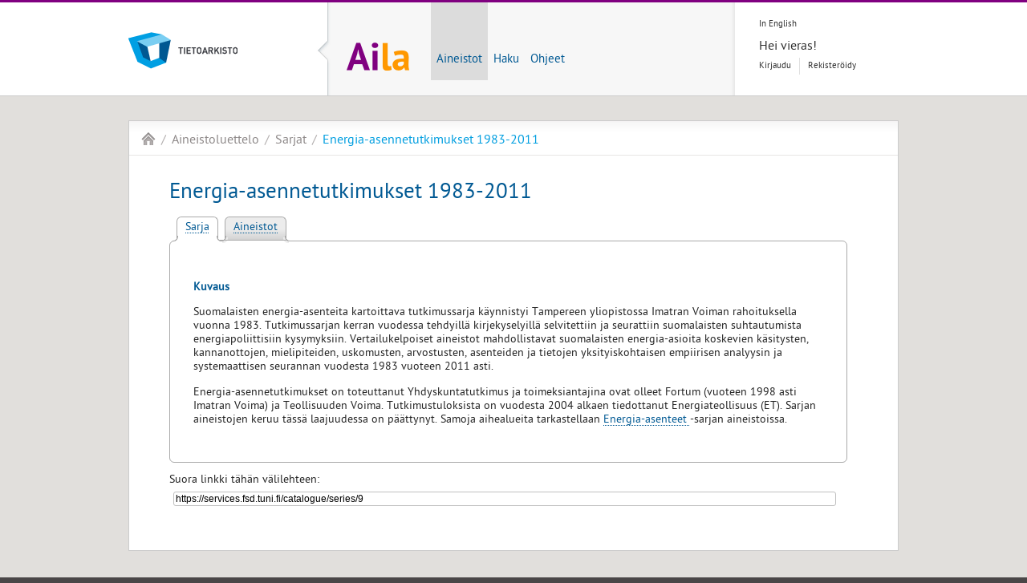

--- FILE ---
content_type: text/html;charset=utf-8
request_url: https://services.fsd.tuni.fi/catalogue/series/9
body_size: 10606
content:
<!DOCTYPE html><html dir="ltr" lang="fi"><head><title lang="fi" xml:lang="fi">Energia-asennetutkimukset 1983-2011 | Aila</title><meta charset="utf-8" /><meta name="description" content="Yhteiskuntatieteellinen tietoarkisto välittää tutkimusaineistoja tutkijoille, opettajille ja opiskelijoille. Palvelut ovat maksuttomia." /><meta name="keywords" content="Tietoarkisto, tutkimusaineisto, yhteiskuntatieteet, yhteiskuntatieteellinen tietoarkisto, tutkimus, FSD, Tampere, Suomi" /><meta name="author" content="Yhteiskuntatieteellinen tietoarkisto" /><meta name="dcterms.creator" content="Yhteiskuntatieteellinen tietoarkisto" /><meta name="dcterms.created" content="2018-08-23" /><meta charset="utf-8" /><link rel="icon" href="/catalogue/common/images/img_favicon.ico" type="image/x-icon" /><link rel="stylesheet" href="/catalogue/common/stylesheets/screen/screen.css" media="screen, projection" /><link rel="stylesheet" href="/catalogue/common/stylesheets/print/print.css" media="print" /><link rel="stylesheet" href="/catalogue/static/stylesheets/customise.css" media="screen" /><link rel="stylesheet" media="screen" href="/catalogue/static/stylesheets/tools-search.css" /><link rel="stylesheet" type="text/css" href="/catalogue/aila/css/aila.css" /><link rel="stylesheet" type="text/css" href="/catalogue/aila/css/jquery.qtip.min.css" /><link rel="stylesheet" type="text/css" href="/catalogue/aila/css/tooltip.css" /><script src="/catalogue/common/javascripts/jquery.js"></script><script src="/catalogue/common/javascripts/fsd.js"></script><script src="/catalogue/common/javascripts/aila.js"></script><script src="/catalogue/static/js/jquery-ui.min.js" type="text/javascript"></script><script src="/catalogue/static/js/tools-search.js" type="text/javascript"></script><script type="text/javascript">
        function show_new_view(view_params) {
            var new_location = window.location.pathname + "?" + view_params;
            window.location = new_location;
        }
        function pick_values () {
            var selected_limit = $('#limit-picker option:selected').val();
            var selected_tab = $('#tab-picker').val();
            var selected_ui_language = $('#uilang-picker').val();
            var selected_page = $('#page-picker').val();
            var selected_field = $('#order-field-picker').val();
            var selected_direction = $('#order-direction-picker').val();
            var view_params = {tab:selected_tab,limit:selected_limit,lang:selected_ui_language,page:selected_page,field:selected_field,direction:selected_direction};
            show_new_view( jQuery.param(view_params, true) );
        };
        function jump(page) {
            $('#page-picker').val(page);
            pick_values(page);
        };
        $(document).ready(function() {
            init_facet_toggle_switches();
            $('#limit-picker').change( pick_values );
        });
        </script><script type="text/javascript" src="/catalogue/aila/js/jquery.qtip.min.js"></script><script type="text/javascript" src="/catalogue/aila/js/make_tooltips.js"></script></head><body class="no-column">
    <div class="background group">
  <div id="header">
    <div class="container group">
    <a href="https://www.fsd.tuni.fi/fi" title="Yhteiskuntatieteellinen tietoarkisto">
        <h1 id="logo" class="fi">Yhteiskuntatieteellinen tietoarkisto</h1>
    </a>
  <div id="wrapper">
  <a href="https://services.fsd.tuni.fi/index" title="Ailan etusivu">
    <h2 id="app-logo" class="fi">Ailan etusivu</h2>
  </a>
  <ul id="navigation">
    <li class="current">
      <a href="https://services.fsd.tuni.fi/catalogue/index?study_language=fi" title="Aineistot">Aineistot</a>
    </li>
    <li>
      <a href="https://services.fsd.tuni.fi/catalogue/search" title="Haku">Haku</a>
    </li>
    <li>
      <a href="https://services.fsd.tuni.fi/help" title="Ohjeet">Ohjeet</a>
    </li>
  </ul>
  </div>
  <div id="tools">
      <ul id="language">
        <li lang="en" xml:lang="en" class="first"><a href="/catalogue/series/9?lang=en" title="In English">In English</a></li>
      </ul>
  <div>
      <div id="login-greeter">Hei vieras!</div>
      <ul id="login-links">
        <li class="first"><a href="https://services.fsd.tuni.fi/Shibboleth.sso/Login?target=https%3A%2F%2Fservices.fsd.tuni.fi%2Fcatalogue%2Fseries%2F9" title="Kirjaudu Ailaan">Kirjaudu</a></li>
        <li><a href="https://services.fsd.tuni.fi/profile/signup" title="Rekisteröidy asiakkaaksi">Rekisteröidy</a></li>
      </ul>
  </div>
  </div>
    </div>
  </div>
      <div class="content container group">
        <ul id="breadcrumb">
            <li id="home"><a href="https://services.fsd.tuni.fi" title="Portaalin etusivu">Aila</a></li>
            <li><a href="/catalogue/index?study_language=fi" title="Aineistoluettelo">Aineistoluettelo</a></li>
            <li><a href="/catalogue/series?lang=fi" title="Sarjat">Sarjat</a></li>
            <li class="current"><a href="/catalogue/series/9?lang=fi" title="Energia-asennetutkimukset 1983-2011">Energia-asennetutkimukset 1983-2011</a></li>
        </ul>
        <div id="content">
            <h1>Energia-asennetutkimukset 1983-2011</h1>
            <ul id="aila-tab">
                <li class="aila-tab-current"><a href="?tab=description&amp;lang=fi" title="Sarja">Sarja</a></li>
                <li><a href="?tab=studies&amp;lang=fi" title="Aineistot">Aineistot</a></li>
            </ul>
            <div id="aila-tab-content">
                <div>
        <h2>Kuvaus</h2>
        <p>Suomalaisten energia-asenteita kartoittava tutkimussarja käynnistyi Tampereen yliopistossa Imatran Voiman rahoituksella vuonna 1983. Tutkimussarjan kerran vuodessa tehdyillä kirjekyselyillä selvitettiin ja seurattiin suomalaisten suhtautumista energiapoliittisiin kysymyksiin. Vertailukelpoiset aineistot mahdollistavat suomalaisten energia-asioita koskevien käsitysten, kannanottojen, mielipiteiden, uskomusten, arvostusten, asenteiden ja tietojen yksityiskohtaisen empiirisen analyysin ja systemaattisen seurannan vuodesta 1983 vuoteen 2011 asti.</p>
    
<p>Energia-asennetutkimukset on toteuttanut Yhdyskuntatutkimus ja toimeksiantajina ovat olleet Fortum (vuoteen 1998 asti Imatran Voima) ja Teollisuuden Voima. Tutkimustuloksista on vuodesta 2004 alkaen tiedottanut Energiateollisuus (ET). Sarjan aineistojen keruu tässä laajuudessa on päättynyt. Samoja aihealueita tarkastellaan <a href="https://services.fsd.tuni.fi/catalogue/series/52?lang=fi">Energia-asenteet </a> -sarjan aineistoissa.</p>
                </div>
            </div>
            <p>
                <label>
                    Suora linkki tähän välilehteen:
                    <input type="text" class="link-to-page" value="https://services.fsd.tuni.fi/catalogue/series/9" />
                </label>
            </p>
        </div>
      </div>
      <div class="container group">
  <ul id="services">
  </ul>
      </div>
    </div>
  <div id="footer">
    <div class="container group">
  <div class="column">
    <h1><a href="#" title="Aila">Aila</a></h1>
    <ul>
      <li><a href="https://services.fsd.tuni.fi/catalogue/index?study_language=fi" title="Aineistoluettelo">Aineistoluettelo</a></li>
      <li><a href="https://services.fsd.tuni.fi/catalogue/upcoming_studies" title="Tulevat aineistot">Tulevat aineistot</a></li>
      <li><a href="https://services.fsd.tuni.fi/catalogue/search" title="Haku">Haku</a></li>
      <li><a href="https://services.fsd.tuni.fi/profile" title="Oma profiili">Oma profiili</a></li>
      <li><a href="https://services.fsd.tuni.fi/help" title="Käyttöohjeet">Käyttöohjeet</a></li>
      <li><a href="https://services.fsd.tuni.fi/docs/eula" title="Käyttöehdot">Käyttöehdot</a></li>
      <li><a href="https://www.fsd.tuni.fi/fi/tietoarkisto/asiakirjat/arkistonmuodostussuunnitelma/tietosuojaseloste/" title="Tietosuojaseloste">Tietosuojaseloste</a></li>
      <li><a href="https://www.fsd.tuni.fi/fi/tietoarkisto/asiakirjat/saavutettavuusseloste/" title="Saavutettavuus">Saavutettavuus</a></li>
      <li><a href="https://services.fsd.tuni.fi/docs/cookie-notice" title="Evästeilmoitus">Evästeilmoitus</a></li>
    </ul>
  </div>
  <div class="column">
    <h1><a href="#" title="Lue lisää">Lue lisää</a></h1>
    <ul>
      <li><a href="https://services.fsd.tuni.fi/catalogue/series" title="Sarjakuvaukset">Sarjakuvaukset</a></li>
      <li>        <a href="https://www.fsd.tuni.fi/fi/aineistot/kansainvalisia-aineistosarjoja/" title="Kansainväliset aineistot">Kansainväliset aineistot</a></li>
      <li>   <a href="https://www.fsd.tuni.fi/fi/aineistot/teemoittain/" title="Aineistoja teemoittain">Aineistoja teemoittain</a></li>
      <li>  <a href="https://www.fsd.tuni.fi/fi/aineistot/aineistojen-kaytto-ja-lataaminen/aineistoon-viittaaminen/" title="Aineistoon viittaaminen">Aineistoon viittaaminen</a></li>
      <li>   <a href="https://www.fsd.tuni.fi/fi/palvelut/arkistointi/" title="Aineistojen arkistointi">Aineistojen arkistointi</a></li>
      <li>      <a href="https://www.fsd.tuni.fi/fi/palvelut/ukk/" title="Usein kysytyt kysymykset">Usein kysytyt kysymykset</a></li>
    </ul>
  </div>
  <div class="column">
    <h1><a href="#" title="Tutustu myös">Tutustu myös</a></h1>
    <ul>
      <li>          <a href="https://www.fsd.tuni.fi/fi/" title="Tietoarkiston etusivu">Tietoarkiston etusivu</a></li>
      <li><a href="https://www.fsd.tuni.fi/fi/palvelut/aineistonhallinta/" title="Aineistonhallinnan käsikirja">Aineistonhallinnan käsikirja</a></li>
      <li>         <a href="https://www.fsd.tuni.fi/fi/palvelut/menetelmaopetus/" title="Tutkimusmenetelmien verkkokäsikirja">Tutkimusmenetelmien verkkokäsikirja</a></li>
    </ul>
  </div>
  <div class="column">
    <h1><a href="#" title="Yhteystiedot">Yhteystiedot</a></h1>
    <h2>Asiakaspalvelu</h2>
    <p>
      <a href="#" class="mail" title="Asiakaspalvelu">if.inut@dsf.ulevlapsakaisa</a><br />
      puh. +358 29 452 0411
    </p>
    <h2>Tekninen tuki</h2>
    <p>
      <a href="#" class="mail" title="Tekninen tuki">if.inut@dsf.ikut</a>
    </p>
    <h2>Toimisto</h2>
    <p>
      <a href="mailto:if.inut@dsf" class="mail" title="Yhteiskuntatieteellinen tietoarkisto (FSD)">if.inut@dsf</a>
    </p>
  </div>
  <h1 id="redflow"><a href="https://www.redflow.fi/" title="Design &amp; development by Redflow Inc.">Redflow Inc.</a></h1>
  <p class="text-centered">
    <a href="https://www.fsd.tuni.fi/fi/tietoarkisto/laatutyo/">Ailan tuottaa FSD, CTS-sertifioitu tietoarkisto</a>
  </p>
    </div>
  </div>
  </body></html>

--- FILE ---
content_type: text/css; charset=utf-8
request_url: https://services.fsd.tuni.fi/catalogue/common/stylesheets/shared/typography.css
body_size: 2043
content:
/*
-------------------------------------------------------------------------------
Yhteiskuntatieteellinen tietoarkisto (FSD) typography styles
Author: Redflow Inc. (http://www.redflow.fi/)
Version: 30.08.2011

Copyright (c) 2011 Redflow Inc. All rights reserved.
Merkistön pitää olla UTF-8. Jos tässä -- ÄÖÅäöå -- sössöä, vaihda merkistö.
---------------------------------------------------------------------------- */

/* Typeface definitions
---------------------------------------------------------------------------- */

@font-face {
    font-family: "PT Sans Regular";
    src: url(../../fonts/PTS55F-webfont.eot);
    src: url(../../fonts/PTS55F-webfont.eot?iefix) format("eot"),
         url(../../fonts/PTS55F-webfont.woff) format("woff"),
         url(../../fonts/PTS55F-webfont.ttf) format("truetype"),
         url(../../fonts/PTS55F-webfont.svg#webfont1xMzgHFI) format("svg");
    font-style: normal;
    font-weight: normal;
}

@font-face {
    font-family: "PT Sans Bold";
    src: url(../../fonts/PTS75F-webfont.eot);
    src: url(../../fonts/PTS75F-webfont.eot?iefix) format("eot"),
         url(../../fonts/PTS75F-webfont.woff) format("woff"),
         url(../../fonts/PTS75F-webfont.ttf) format("truetype"),
         url(../../fonts/PTS75F-webfont.svg#webfontUsY7RiQ4) format("svg");
    font-style: normal;
    font-weight: normal;
}

/* Headings
---------------------------------------------------------------------------- */

h1 {
    color: #005993;
    font-size: 190%; /* ≈ 27px */
    font-weight: normal;
    line-height: 1em;
    margin: 0 0 0.5em 0;
}

h2,
h3,
h4,
h5,
h6 {
    color: #4a4647;
    font-weight: normal;
    margin: 1.5em 0 0.5em 0;
}

h2 {
    font-size: 130%; /* ≈ 18px */
}

h2.authors,
h2.keywords,
h2.type {
    font-size: 110%; /* ≈ 16px */
    font-style: italic;
    margin: 1.5em 0 -0.5em 0;
}

h3 {
    font-size: 110%; /* ≈ 16px */
}

h4 {
    font-size: 100%; /* ≈ 14px */
}

h5 {
    font-size: 90%; /* ≈ 13px */
}

h6 {
    font-size: 80%; /* ≈ 12px  */
}


--- FILE ---
content_type: text/css; charset=utf-8
request_url: https://services.fsd.tuni.fi/catalogue/common/stylesheets/shared/reset.css
body_size: 1404
content:
/*
-------------------------------------------------------------------------------
Yhteiskuntatieteellinen tietoarkisto (FSD) CSS Reset
Author: Redflow Inc. (http://www.redflow.fi/)
Version: 30.08.2011

Based on Dan Cederholm's, Richard Clark's & Eric Meyer's Reset CSS
Merkistön pitää olla UTF-8. Jos tässä -- ÄÖÅäöå -- sössöä, vaihda merkistö.
---------------------------------------------------------------------------- */

/* Reset CSS
---------------------------------------------------------------------------- */

html, body, div, span, object, iframe, h1, h2, h3, h4, h5, h6, p, blockquote, 
pre, abbr, address, cite, code, del, dfn, em, img, ins, kbd, q, samp, small, 
strong, sub, sup, var, b, i, dl, dt, dd, ol, ul, li, fieldset, form, label, 
legend, table, caption, tbody, tfoot, thead, tr, th, td, article, aside, 
canvas, details, figcaption, figure, footer, header, hgroup, menu, nav, 
section, summary, time, mark, audio, video { 
    background: transparent;
    border: none;
    font-size: 100%;
    margin: 0;
    outline: 0;
    padding: 0;
    vertical-align: baseline;
}

article, aside, canvas, details, figcaption, figure, 
footer, header, hgroup, menu, nav, section, summary { 
    display: block;
}

blockquote, q {
    quotes: none;
}

ol, ul {
    list-style: none;
}

p {
    margin: 1em 0;
}

table {
    border-collapse: collapse;
    border-spacing: 0;
}


--- FILE ---
content_type: text/javascript; charset=utf-8
request_url: https://services.fsd.tuni.fi/catalogue/static/js/tools-search.js
body_size: 56268
content:
// Doc TYPES
var doc_study = 'study';
var doc_variable = 'variable';
var doc_publication = 'publication';
var doc_serie = 'serie';

// Tab order by doc type
var tab_numbers = {'study': 0, 'variable': 1, 'publication': 2, 'serie': 3};

// ==========
// PAGINATION
// ==========

var page_prev = 1;
var page_next = 2;
var page_number = 3;
var page_current = 4;
var page_first = 5;
var page_last = 6;
var symb_bar = 7;
var symb_ellipsis = 8;

function jump_to_page(event) {
    event.preventDefault();
    var new_page = $(this).data("new_page");
    set_current_page(new_page);
    ajax_query(on_page_change);
}

function pagination_item(value, item_type) {
    return {value: value,
            type: item_type};
}

function set_nof_pages(value) {
    $("input[name='nof_pages']").val(value);
}

function set_nof_results(value) {
    $("input[name='nof_results']").val(value);
}

function set_current_page(value) {
    $("input[name='page']").val(value);
}

function set_sortkey(value) {
    $("input[name='sortkey']").val(value);
}

function set_sortdir(value) {
    $("input[name='sortdir']").val(value);
}

function set_limit(value) {
    $("input[name='limit']").val(value);
}

function get_nof_pages() {
    return parseInt($("input[name='nof_pages']").val());
}

function get_nof_results() {
    return parseInt($("input[name='nof_results']").val());
}

function get_current_page() {
    return parseInt($("input[name='page']").val());
}

function get_sortkey() {
    return $("input[name='sortkey']").val();
}

function get_sortdir() {
    return $("input[name='sortdir']").val();
}

function get_limit() {
    return parseInt($("input[name='limit']").val());
}

function build_pagination_inputs(pagination) {
    set_nof_pages(pagination.nof_pages);
    set_nof_results(pagination.nof_results);
    set_current_page(pagination.page);
    set_sortkey(pagination.sortkey);
    set_sortdir(pagination.sortdir);
    set_limit(pagination.limit);
}

function build_and_get_pagination_links() {
    var nof_pages = get_nof_pages();
    var nof_results = get_nof_results();
    var current_page = get_current_page();
    var current_sortkey = get_sortkey();
    var current_sortdir = get_sortdir();

    var last_page = nof_pages - 1;
    var ellipsis_before_is_set = false;
    var ellipsis_after_is_set = false;
    var page_slice_size = 3;

    var page_links = [];

    if (last_page == 0) {
        page_links.push(pagination_item(null, page_prev));
        page_links.push(pagination_item(null, page_next));
        page_links.push(pagination_item(null, symb_bar));
        page_links.push(pagination_item(current_page, page_current));
        return page_links;
    }
    if (current_page > 0) {
        page_links.push(pagination_item(current_page - 1, page_prev));
    } else {
        page_links.push(pagination_item(null, page_prev));
    }
    if (current_page < last_page) {
        page_links.push(pagination_item(current_page + 1, page_next));
    } else {
        page_links.push(pagination_item(null, page_next));
    }
    page_links.push(pagination_item(null, symb_bar));
    for ( var page = 0; page < nof_pages; page++ ) {
        var distance = Math.abs(current_page - page);
        if (page == current_page) {
            page_links.push(pagination_item(page, page_current));
        } else if (page == 0) {
            page_links.push(pagination_item(page, page_first));
        } else if (page == last_page) {
            page_links.push(pagination_item(page, page_last));
        } else {
            if ((distance >= page_slice_size) && (page < current_page) && (ellipsis_before_is_set == false)) {
                page_links.push(pagination_item(null, symb_ellipsis));
                ellipsis_before_is_set = true;
            }
            if (distance < page_slice_size) {
                page_links.push(pagination_item(page, page_number));
            }
            if ((distance >= page_slice_size) && (current_page < page) && (ellipsis_after_is_set == false)) {
                page_links.push(pagination_item(null, symb_ellipsis));
                ellipsis_after_is_set = true;
            }
        }
    }
    return page_links;
}

function render_page_link(link_value, link_type){
    var page_link = $('<li>');
    var page_value = null;
    if (link_value != null) {
        page_value = link_value + 1;
    }
    var item;
    switch(link_type) {
        case page_prev:
            item = $('<span>').addClass("sort-symbol").html("&#9666;");
            break;
        case page_next:
            item = $('<span>').addClass("sort-symbol").html("&#9656;");
            break;
        case page_current:
            item = page_value;
            link_value = null;
            break;
        case symb_bar:
            item = "|";
            break;
        case symb_ellipsis:
            item = "&#183;&#183;&#183;";
            break;
        default:
            item = page_value;
    }

    if (link_value != null) {
        page_link.append(
            $('<a>').attr({
                href:"#"
            }).data(
                "new_page", link_value
            ).click(
                jump_to_page
            ).append(
                item
            )
        );
    } else {
        page_link.append(item);
    }

    return page_link;
}

function build_limit_picker() {
    var limit = get_limit();
    var allowed_limits = jQuery.parseJSON($("input[name='allowed_search_result_limits']").val());
    var select_element = $('<select>').attr({name: "limit-picker", "aria-label": get_locale('nof_results_to_show')});
    $.each(allowed_limits, function(i, val) {
        var option = $('<option>').attr({value: val}).append(val);
        if (val == limit) {
            option.attr({selected: 'selected'});
        }
        select_element.append(option);
    });
    select_element.change(set_query_limit);
    return select_element;
}

function render_pagination_links(page_links) {
    var page_selector_container = $(".pagination_cells .page-selector-container");
    var limit_picker = $(".pagination_cells .limit-picker-container .limit-picker");
    page_selector_container.empty();
    limit_picker.empty();
    var page_list = $('<ul>').addClass('page-selector');
    $.each(page_links, function(index, value) {
        page_list.append(render_page_link(value.value, value.type));
    });
    page_selector_container.append(page_list);
    limit_picker.append(build_limit_picker());
}

function build_pagination(pagination) {
    build_pagination_inputs(pagination);
    var pagination_links = build_and_get_pagination_links();
    render_pagination_links(pagination_links);
}

// ==============
// END PAGINATION
// ==============

// TODO: these are redundant. Should come from genshi-template or view.
var LANG_EN = ['en', 'English', 'engelska', 'englanti'];
var LANG_SV = ['sv', 'Swedish', 'svenska', 'ruotsi'];
var LANG_FI = ['fi', 'Finnish', 'finska', 'suomi'];

function str_documentation_language(value) {
    var lang;
    if ($.inArray(value, LANG_FI) !== -1) {
        lang = 'in_finnish';
    } else if ($.inArray(value, LANG_EN) !== -1) {
        lang = 'in_english';
    } else if ($.inArray(value, LANG_SV) !== -1) {
        lang = 'in_swedish';
    }
    return get_locale(lang);
}

function convert_lang_for_links(value) {
    if ($.inArray(value, LANG_FI) !== -1) {
        return 'fi';
    } else if ($.inArray(value, LANG_EN) !== -1) {
        return 'en';
    } else if ($.inArray(value, LANG_SV) !== -1) {
        return 'sv';
    }
}


function generate_study_url(fsdid, lang) {
    var lang_for_link;
    if (lang == '' || typeof lang === "undefined") {
        lang_for_link = get_query_lang();
    } else {
        lang_for_link = convert_lang_for_links(lang);
    }
    return "/catalogue/"+fsdid+"?study_language="+lang_for_link;
}

function generate_variable_url(fsdid, var_name) {
    lang = get_query_lang();
    return "/catalogue/"+fsdid+"?tab=variables&variable="+var_name+"&study_language="+lang;
}

function generate_serie_url(serie_id) {
    lang = get_query_lang();
    return "/catalogue/series/"+serie_id+"?lang="+lang;
}

function generate_url_for(document_type, doc) {
    var fields = get_builder_document_fields();
    switch(document_type) {
        case doc_study:
            var study_fields = fields[doc_study];
            return generate_study_url(doc[study_fields.field_fsdid_string]);
        case doc_variable:
            var variable_fields = fields[doc_variable];
            return generate_variable_url(doc[variable_fields.field_fsdid_string], doc[variable_fields.field_variable_name_string]);
        case doc_publication:
            // No url for publication
            return;
        case doc_serie:
            var serie_fields = fields[doc_serie];
            return generate_serie_url(doc[serie_fields.field_serie_id_string]);
    }
}

function get_query_lang() {
    var query_lang = $("input[name='query_lang']").val();
    return query_lang;
}

function set_query_limit() {
    var new_limit = $(this).val();
    $("input[name='limit']").val(new_limit);
    ajax_query(on_limit_change);
}

function set_query_document(query_document) {
    $("input[name='query_document']").val(query_document);
}

function get_query_document() {
    var elements = $("input[name='query_document']");
    var value = '';
    if ( elements.length > 1 ){
        elements.each(function( index, element ) {
            if ($(element).is(":checked")) {
                value = $(element).val();
            }
        });
    } else {
        value = elements.val();
    }
    return value;
}

function get_results_div_for_document(query_document) {
    var results_div = $("div#" + query_document + "-results");
    return results_div;
}

function set_current_page_for_document(query_document, page) {
    var results_div = get_results_div_for_document(query_document);
    results_div.find("span.currentPage").text(page);
}

function set_limit_for_document(query_document, limit) {
    var results_div = get_results_div_for_document(query_document);
    results_div.find("span.limit").text(limit);
}

function get_current_page_for_document(query_document) {
    var results_div = get_results_div_for_document(query_document);
    return parseInt(results_div.find("span.currentPage").text());
}

function get_limit_for_document(query_document) {
    var results_div = get_results_div_for_document(query_document);
    return parseInt(results_div.find("span.limit").text());
}

function is_simple_query_form() {
    return $("form[id='query-form']").hasClass('simple-query-form');
}

function reset_handler() {
    // reset handler that clears the form
    // from http://stackoverflow.com/questions/6028576/how-to-clear-a-form
    $('form[id="query-form"] input:reset').click(function () {
        $('form[id="query-form"]')
            .find('textarea, :text').val('');

        return false;
    });
}

// ==============
// RESULT-BUILDER
// ==============

var builder_document_fields;
var builder_query_document;

var localization;
var all_fsdids_in_database;

function get_locale(key, query_document) {
    var locale;
    if (typeof query_document === 'undefined') {
        locale = localization['GLOBAL'][key];
    } else {
        locale = localization[query_document][key];
    }
    if (typeof locale === 'undefined') {
        return key;
    }
    return locale;
}

function set_builder_document_fields(fields) {
    builder_document_fields = fields;
}

function get_builder_document_fields() {
    return builder_document_fields;
}

function set_builder_query_document(query_document) {
    builder_query_document = query_document;
}

function get_builder_query_document() {
    if (typeof builder_query_document === 'undefined') {
        return get_query_document();
    } else {
        return builder_query_document;
    }
}

function add_classes(element, classes) {
    if ( $.isArray(classes) ) {
        element.addClass( classes.join(" ") );
    } else {
        element.addClass(classes);
    }
    return element;
}

// TABLE

function get_title_row_placeholder(query_document) {
    switch(query_document) {
        case doc_study:
            return $("div#result-placeholders .studies .query-results-title-row");
        case doc_variable:
            return $("div#result-placeholders .variables .query-results-title-row");
        case doc_publication:
            return $("div#result-placeholders .publications .query-results-title-row");
        case doc_serie:
            return $("div#result-placeholders .series .query-results-title-row");
    }
}

function get_info_row_placeholder(query_document) {
    switch(query_document) {
        case doc_study:
            return $("div#result-placeholders .studies .query-results-info-row");
        case doc_variable:
            return $("div#result-placeholders .variables .query-results-info-row");
        case doc_publication:
            return $("div#result-placeholders .publications .query-results-info-row");
        case doc_serie:
            return $("div#result-placeholders .series .query-results-info-row");
    }
}

function get_document_row_placeholder(query_document) {
    switch(query_document) {
        case doc_study:
            return $("div#result-placeholders .studies .query-results-extra-row");
        case doc_variable:
            return $("div#result-placeholders .variables .query-results-extra-row");
        case doc_publication:
            return $("div#result-placeholders .publications .query-results-extra-row");
        case doc_serie:
            return $("div#result-placeholders .series .query-results-extra-row");
    }
}

function new_table_row(additional_classes) {
    var row = $("<div>").addClass("div-table-row");
    if (typeof additional_classes !== "undefined") {
        row = add_classes(row, additional_classes);
    }
    return row;
}

function new_table_cell(additional_classes) {
    cell = $("<div>").addClass("div-table-cell");
    if (typeof additional_classes !== "undefined") {
        cell = add_classes(cell, additional_classes);
    }
    return cell;
}

function append_rows_to_element(element, rows) {
    $.each(rows, function( index, row ) {
        element.append(row);
    });
    return element;
}

function format_time_range(value) {
    if (typeof value === 'string') {
        return value.replace(/\[|\]/g, '').replace("TO", "-");
    } else if ($.isArray(value)) {
        var result = [];
        $.each(value, function(i, v) {
            result.push(v.replace(/\[|\]/g, '').replace("TO", "-"));
        });
        return result;
    }
}

function format_timestamp_to_date(value) {
    if (typeof value === 'string') {
        return value.split('T').shift();
    } else if ($.isArray(value)) {
        var result = [];
        $.each(value, function(i, v) {
            result.push(v.split('T').shift());
        });
        return result;
    }
}

function build_value(key, doc, query_document) {
    var value = "";
    var keys = key.split(" ");
    $.each(keys, function(index, key) {
        if (index > 0) {
            value = value + " " + doc[key];
        } else {
            value = doc[key];
        }
    });
    if (value == '' || typeof value === 'undefined') {
        return;
    }
    var fields = get_builder_document_fields();
    switch(query_document){
        case doc_study:
            var study_fields = fields[doc_study];
            if (key == study_fields.field_data_kind_string) {
                value = value.toUpperCase();
            } else if (key == study_fields.field_serie_name) {
                value = $('<a>').attr({href:doc[study_fields.field_serie_uri_string]}).text(value);
            } else if (key == study_fields.field_documentation_languages_string) {
                var text = get_locale("study_described_also") + " ";
                var lang_links = [];
                if ($.isArray(value)) {
                    var query_lang_in_array = $.inArray(doc[study_fields.field_document_language_string], value);
                    if (query_lang_in_array !== -1) {
                        value.splice(query_lang_in_array, 1);
                    }
                    var _arr_length = value.length;
                    if (_arr_length == 0) {
                        break;
                    }
                    $.each(value, function(index, v) {
                        var _index = index + 1;
                        var remainder = _arr_length - _index;
                        var lang_link;
                        if ($.inArray(v, LANG_EN) !== -1 || $.inArray(v, LANG_FI) !== -1) {
                            // hyperlink only for finnish and english description.
                            lang_link = $('<a>').attr({href:generate_study_url(doc[study_fields.field_fsdid_string], v)}).text(str_documentation_language(v));
                        } else {
                            lang_link = $('<span>').text(str_documentation_language(v));
                        }
                        lang_links.push(lang_link);
                        switch(remainder) {
                            case 1:
                                lang_links.push(" ", get_locale('and'), " ");
                                break;
                            case 0:
                                lang_links.push('.');
                                break;
                            default:
                                lang_links.push(', ');
                        }
                    });
                    // TODO: shouldn't need to create a div here.
                    value = $('<div>').text(text).append(lang_links);
                }
            } else if (key == study_fields.field_publishing_date){
                value = format_timestamp_to_date(value);
            } else if (key == study_fields.field_time_periods_date) {
                value = format_time_range(value);
            }
            break;
        case doc_variable:
            var var_fields = fields[doc_variable];
            var doc_key_fsdid_and_title = var_fields.field_fsdid_string + " " + var_fields.field_study_title;
            if (key == doc_key_fsdid_and_title) {
                value = $("<a>").attr({href:generate_study_url(doc[var_fields.field_fsdid_string])}).text(value);
            } else if (key == var_fields.field_serie_name) {
                value = $('<a>').attr({href:doc[var_fields.field_serie_uri_string]}).text(value);
            }
            break;
        case doc_publication:
            var pub_fields = fields[doc_publication];
            if (key == pub_fields.field_related_fsdids_study_titles) {
                // related studies for publication
                // value is an array
                var list = $('<ul>').addClass('related-studies-list');
                value.sort();
                $.each(value, function(index, v) {
                    var fsdid = v.split(' ').shift();
                    var list_item = $('<li>');
                    if (study_exists_in_aila(fsdid)) {
                        var link = $('<a>').attr({href:generate_study_url(fsdid)}).text(v);
                        list_item.append(link);
                    } else {
                        list_item.append(v);
                    }
                    list.append(list_item);
                });
                value = list;
            } else if (key == pub_fields.field_publication_date) {
                value = format_timestamp_to_date(value);
            }
            break;
        case doc_serie:
            var serie_fields = fields[doc_serie];
            if (key == serie_fields.field_serie_id_string+" "+serie_fields.field_serie_title) {
                value = doc[serie_fields.field_serie_title];
            }
    }
    return value;
}

function build_document_row(row, doc, value) {
    var elm = row.find(".value");
    if ($.isArray(value)) {
        elm.text(value.join('; '));
    } else if (typeof value === 'object' && value !== null) {
        elm.append(value);
    } else {
        elm.text(value);
    }
}

function build_title_row_from_placeholder(placeholder_row, doc, url, query_document) {
    var row = $(placeholder_row).clone();
    if (row.data("builder")) {
        var value = build_value(row.data("builder"), doc, query_document);
        if (url == '' || typeof url === 'undefined') {
            row.find(".value").append(value);
        } else {
            row.find(".value").append($("<a>").attr({href:url}).text(value));
        }
    }
    return row;
}

function build_info_rows_from_placeholder(placeholder, query_document, doc, highlights, result_index) {
    var rows = [];
    $.each(placeholder, function(index, placeholder_row) {
        var row = $(placeholder_row).clone();
        if (row.hasClass("highlights")) {
            $.each(highlights, function( key, values ){
                var hl_row = row.clone();
                hl_row.find(".key").append(get_locale(key, query_document));
                var values_length = values.length;
                $.each(values, function(i, value){
                    if (i < values_length){
                        value = value + ' ';
                    }
                    hl_row.find(".value").append(value);
                });
                rows.push(hl_row);
            });
        }
        if (row.data("builder")) {
            var value = build_value(row.data("builder"), doc, query_document);
            row.find(".value").append(value);
            rows.push(row);
        }
        if (row.find("a").hasClass("result-row-toggle-switch")) {
            row = $(placeholder_row).clone();
            row.find("a.result-row-toggle-switch").attr({href:"#" + result_index});
            rows.push(row);
        }
    });
    return rows;
}

function build_document_rows_from_placeholder(placeholder, doc, query_document) {
    var rows = [];
    $.each(placeholder, function(index, placeholder_row) {
        var row = $(placeholder_row).clone();
        if (row.data("builder")){
            var value = build_value(row.data("builder"), doc, query_document);
            if (value == '' || typeof value === "undefined") {
                // Returning non-false is the same as a continue statement
                // in a for loop; it will skip immediately to the next iteration.
                return true;
            }
            build_document_row(row, doc, value);
        }
        rows.push(row);
    });
    return rows;
}

function table_rows(query_document,
                    result_index,
                    doc,
                    highlights,
                    url,
                    title_row_placeholder,
                    info_row_placeholder,
                    document_row_placeholder) {
    var rows = [];
    var single_result = $("<div>").addClass("single-result").attr({id: result_index});
    var title_row = build_title_row_from_placeholder(title_row_placeholder, doc, url, query_document);
    var info_rows = build_info_rows_from_placeholder(info_row_placeholder, query_document, doc, highlights, result_index);
    var document_rows = build_document_rows_from_placeholder(document_row_placeholder, doc, query_document);
    rows.push(title_row);
    rows = rows.concat( info_rows );
    rows.push( $('<div>').attr({style:'display:none;'}).addClass("toggle-hidden").append(document_rows) );
    single_result = append_rows_to_element(single_result, rows);
    return single_result;
}

function render_result_table(results) {
    var query_document = get_builder_query_document();
    var results_id = "div#" + query_document + "-results";
    var pagination_rows = $(results_id + " .div-table.query-results .pagination_cells").parent();
    var table = $(results_id + " .div-table.query-results");
    table.empty();
    table.append(pagination_rows[0]);
    $(results_id + " span.numShowing").text(results.pagination.nof_showing);
    $(results_id + " span.numFound").text(results.pagination.nof_results);
    var title_row_placeholder = get_title_row_placeholder(query_document);
    var info_row_placeholder = get_info_row_placeholder(query_document);
    var document_row_placeholder = get_document_row_placeholder(query_document);
    $.each(results.query_results.docs, function(result_index, doc) {
        var highlights = results.query_results.highlighting[doc.id];
        var url = generate_url_for(query_document, doc);
        var single_result = table_rows(query_document, result_index, doc, highlights, url, title_row_placeholder, info_row_placeholder, document_row_placeholder);
        table.append(single_result);
    });
    table.append(pagination_rows[1]);
    $(results_id).append(table);
}

// END TABLE

function update_tab_headers(results) {
    var lang = get_query_lang();
    var study_numfound = $('#tab_'+doc_study+'-label > span.numFound');
    study_numfound.text(" ("+results[doc_study][lang].pagination.nof_results+")");
    var variable_numfound = $('#tab_'+doc_variable+'-label > span.numFound');
    variable_numfound.text(" ("+results[doc_variable][lang].pagination.nof_results+")");
    var publication_numfound = $('#tab_'+doc_publication+'-label > span.numFound');
    publication_numfound.text(" ("+results[doc_publication][lang].pagination.nof_results+")");
    var serie_numfound = $('#tab_'+doc_serie+'-label > span.numFound');
    serie_numfound.text(" ("+results[doc_serie][lang].pagination.nof_results+")");
}

// ==================
// END RESULT-BUILDER
// ==================

// ========================
// AJAX QUERY AND CALLBACKS ETC.
// ========================

function onpopstate_event_listener() {
    /*
      Gets query-params from state object.
      Makes an ajax-query to get correct
      results.
     */
    window.onpopstate = function(event) {
        if (event.state !== null) {
            var query_params = event.state.query_params;
            if (is_simple_query_form() == true) {
                simple_ajax_query(on_browser_state_change_tab_view, false, query_params);
            } else {
                ajax_query(on_browser_state_change, false, query_params);
            }
        }
    };
}

function query_params_to_state_object() {
    /*
      Save query parameters (from form) to state object.
      This way we can handle browsers back-button presses
      with ajax-queries. Look for onpopstate_event_listener().
     */
    var current_url = window.location.href;
    var query_params = $("#query-form").serialize();
    history.replaceState({query_params:query_params}, '', current_url);
}

function fn_update_url(query_params) {
    /*
      Update url when doing ajax-queries.
     */
    var current_url = window.location.pathname.split("?")[0];
    var new_url = current_url + "?" + query_params;
    if(history.state.query_params !== query_params){
        history.pushState({query_params:query_params}, '', new_url);    
    }
}

function on_browser_state_change(response) {
    /*
      User has pressed browser's back/forward button.
     */
    var query_lang = get_query_lang();
    var query_document = get_query_document();
    var results = response.results[query_document][query_lang];
    set_builder_document_fields( response.fields );
    set_builder_query_document( query_document );
    render_result_table(results);
    full_record_switch_event_listeners();
    build_pagination(results.pagination);
    update_facets(results.active_facets);
    update_additional_facets(results.additional_facets);
    set_current_page_for_document(query_document, results.pagination.page);
}

function on_browser_state_change_tab_view(response) {
    /*
      User has pressed browser's back/forward button.
     */
    var query_lang = get_query_lang();
    var query_document = get_query_document();
    var results = response.results[query_document][query_lang];
    // Related to active_facets_to_hidden_fields() and render_facet_checkboxes() using 
    // QUERY_DOCUMENT_STUDY when query_document is QUERY_DOCUMENT_PUBLICATION in search.genshi
    if(query_document == doc_publication || query_document == doc_serie){
        results.active_facets = response.results[doc_study][query_lang].active_facets;
    }
    set_builder_document_fields( response.fields );
    set_builder_query_document( query_document );
    render_result_table(results);
    if ( query_document == doc_study ) {
        set_builder_query_document(doc_variable);
        render_result_table(response.results[doc_variable][query_lang]);
        set_current_page_for_document(doc_variable, response.results[doc_variable][query_lang].pagination.page);
        set_builder_query_document(doc_publication);
        render_result_table(response.results[doc_publication][query_lang]);
        set_current_page_for_document(doc_publication, response.results[doc_publication][query_lang].pagination.page);
        set_builder_query_document(doc_serie);
        render_result_table(response.results[doc_serie][query_lang]);
        set_current_page_for_document(doc_serie, response.results[doc_serie][query_lang].pagination.page);
    }
    else if ( query_document == doc_variable ) {
        set_builder_query_document(doc_study);
        render_result_table(response.results[doc_study][query_lang]);
        set_current_page_for_document(doc_study, response.results[doc_study][query_lang].pagination.page);
        set_builder_query_document(doc_publication);
        render_result_table(response.results[doc_publication][query_lang]);
        set_current_page_for_document(doc_publication, response.results[doc_publication][query_lang].pagination.page);
        set_builder_query_document(doc_serie);
        render_result_table(response.results[doc_serie][query_lang]);
        set_current_page_for_document(doc_serie, response.results[doc_serie][query_lang].pagination.page);        
    }
    else if ( query_document == doc_publication ) {
        set_builder_query_document(doc_study);
        render_result_table(response.results[doc_study][query_lang]);
        set_current_page_for_document(doc_study, response.results[doc_study][query_lang].pagination.page);
        set_builder_query_document(doc_variable);
        render_result_table(response.results[doc_variable][query_lang]);
        set_current_page_for_document(doc_variable, response.results[doc_variable][query_lang].pagination.page);
        set_builder_query_document(doc_serie);
        render_result_table(response.results[doc_serie][query_lang]);
        set_current_page_for_document(doc_serie, response.results[doc_serie][query_lang].pagination.page);
    }
    else {
        set_builder_query_document(doc_study);
        render_result_table(response.results[doc_study][query_lang]);
        set_current_page_for_document(doc_study, response.results[doc_study][query_lang].pagination.page);
        set_builder_query_document(doc_variable);
        render_result_table(response.results[doc_variable][query_lang]);
        set_current_page_for_document(doc_variable, response.results[doc_variable][query_lang].pagination.page);
        set_builder_query_document(doc_publication);
        render_result_table(response.results[doc_publication][query_lang]);
        set_current_page_for_document(doc_publication, response.results[doc_publication][query_lang].pagination.page);
    }
    full_record_switch_event_listeners();
    build_pagination(results.pagination);
    update_facets(results.active_facets);
    set_current_page_for_document(query_document, results.pagination.page);
    update_tab_headers(response.results);
    select_tab_by_url();
}

function on_facet_change(response) {
    var query_lang = get_query_lang();
    var query_document = get_query_document();
    var results = response.results[query_document][query_lang];
    set_builder_document_fields( response.fields );
    set_builder_query_document( query_document );
    render_result_table(results);
    full_record_switch_event_listeners();
    build_pagination(results.pagination);
    set_current_page_for_document(query_document, results.pagination.page);
}

function on_facet_change_tab_view(response) {
    var query_lang = get_query_lang();
    var query_document = get_query_document();
    var results = response.results[query_document][query_lang];
    set_builder_document_fields(response.fields);
    set_builder_query_document(query_document);
    render_result_table(results);
    if ( query_document == doc_study ) {
        set_builder_query_document(doc_variable);
        render_result_table(response.results[doc_variable][query_lang]);
        set_current_page_for_document(doc_variable, response.results[doc_variable][query_lang].pagination.page);
        set_builder_query_document(doc_publication);
        render_result_table(response.results[doc_publication][query_lang]);
        set_current_page_for_document(doc_publication, response.results[doc_publication][query_lang].pagination.page);
        set_builder_query_document(doc_serie);
        render_result_table(response.results[doc_serie][query_lang]);
        set_current_page_for_document(doc_serie, response.results[doc_serie][query_lang].pagination.page);
    }
    else if ( query_document == doc_variable ) {
        set_builder_query_document(doc_study);
        render_result_table(response.results[doc_study][query_lang]);
        set_current_page_for_document(doc_study, response.results[doc_study][query_lang].pagination.page);
        set_builder_query_document(doc_publication);
        render_result_table(response.results[doc_publication][query_lang]);
        set_current_page_for_document(doc_publication, response.results[doc_publication][query_lang].pagination.page);
        set_builder_query_document(doc_serie);
        render_result_table(response.results[doc_serie][query_lang]);
        set_current_page_for_document(doc_serie, response.results[doc_serie][query_lang].pagination.page);
    }
    else if ( query_document == doc_publication ) {
        set_builder_query_document(doc_study);
        render_result_table(response.results[doc_study][query_lang]);
        set_current_page_for_document(doc_study, response.results[doc_study][query_lang].pagination.page);
        set_builder_query_document(doc_variable);
        render_result_table(response.results[doc_variable][query_lang]);
        set_current_page_for_document(doc_variable, response.results[doc_variable][query_lang].pagination.page);
        set_builder_query_document(doc_serie);
        render_result_table(response.results[doc_serie][query_lang]);
        set_current_page_for_document(doc_serie, response.results[doc_serie][query_lang].pagination.page);
    }
    else {
        set_builder_query_document(doc_study);
        render_result_table(response.results[doc_study][query_lang]);
        set_current_page_for_document(doc_study, response.results[doc_study][query_lang].pagination.page);
        set_builder_query_document(doc_variable);
        render_result_table(response.results[doc_variable][query_lang]);
        set_current_page_for_document(doc_variable, response.results[doc_variable][query_lang].pagination.page);
        set_builder_query_document(doc_publication);
        render_result_table(response.results[doc_publication][query_lang]);
        set_current_page_for_document(doc_publication, response.results[doc_publication][query_lang].pagination.page);
    }
    set_current_page_for_document(query_document, results.pagination.page);
    full_record_switch_event_listeners();
    build_pagination(results.pagination);
    update_tab_headers(response.results);
}

function on_page_change(response) {
    var query_lang = get_query_lang();
    var query_document = get_query_document();
    var results = response.results[query_document][query_lang];
    set_builder_document_fields(response.fields);
    set_builder_query_document(query_document);
    render_result_table(results);
    full_record_switch_event_listeners();
    build_pagination(results.pagination);
    set_current_page_for_document(query_document, results.pagination.page);
}

function on_limit_change(response) {
    var query_lang = get_query_lang();
    var query_document = get_query_document();
    var results = response.results[query_document][query_lang];
    set_builder_document_fields(response.fields);
    set_builder_query_document(query_document);
    render_result_table(results);
    full_record_switch_event_listeners();
    build_pagination(results.pagination);
    set_current_page_for_document(query_document, results.pagination.page);
    set_limit_for_document(query_document, results.pagination.limit);
}

var class_opaque = "opaque";
function render_page_loading() {
    $("#spinner").show();
    $(".nof-results-found").addClass(class_opaque);
    $(".query-results").addClass(class_opaque);
    $("#result-tabs").addClass(class_opaque);
    $("#query-form").addClass(class_opaque);
    $("#facets").addClass(class_opaque);
}
function render_page_loaded() {
    $("#spinner").hide();
    $(".nof-results-found").removeClass(class_opaque);
    $(".query-results").removeClass(class_opaque);
    $("#result-tabs").removeClass(class_opaque);
    $("#query-form").removeClass(class_opaque);
    $("#facets").removeClass(class_opaque);
}

function select_tab_by_url(){
    var query_document = getParameterByName('query_document');
    toggleActive(query_document);
    toggleFacets(query_document);
    $("#result-tabs").tabs("option", "active", tab_numbers[query_document] );
    $("input[name=tabs][value="+query_document+"]").prop('checked', true);
}

function getParameterByName(name, url) {
    if (!url) url = window.location.href;
    name = name.replace(/[\[\]]/g, "\\$&");
    var regex = new RegExp("[?&]" + name + "(=([^&#]*)|&|#|$)"),
        results = regex.exec(url);
    if (!results) return null;
    if (!results[2]) return '';
    return decodeURIComponent(results[2].replace(/\+/g, " "));
}

function ajax_query(ajax_callback, update_url, query_params) {
    if (typeof query_params === "undefined") {
        query_params = $("#query-form").serialize();
    }
    if (typeof update_url === "undefined" || update_url === true) {
        fn_update_url(query_params);
    }

    $.ajax({
        dataType: "json",
        method: "GET",
        url: "/catalogue/search/json_advanced",
        beforeSend: render_page_loading,
        complete: render_page_loaded,
        data: query_params
    }).done(ajax_callback);
}

function simple_ajax_query(ajax_callback, update_url, query_params) {
    if (typeof query_params === "undefined") {
        query_params = $("#query-form").serialize();
    }
    if (typeof update_url === "undefined" || update_url === true) {
        fn_update_url(query_params);
    }

    $.ajax({
        dataType: "json",
        method: "GET",
        url: "/catalogue/search/json_simple",
        beforeSend: render_page_loading,
        complete: render_page_loaded,
        data: query_params
    }).done(ajax_callback);
}


function ajax_suggests(ajax_callback, query_params) {
    if (typeof query_params === "undefined") {
        query_params = $("#query-form").serialize();
    }
    $.ajax({
        dataType: "json",
        method: "GET",
        url: "/catalogue/search/json_suggests",
        data: query_params
    }).done(ajax_callback);
}

function study_exists_in_aila(fsdid) {
    if ($.inArray(fsdid, all_fsdids_in_database) == -1) {
        return false;
    } else {
        return true;
    }
}

// ============================
// END AJAX QUERY AND CALLBACKS
// ============================

// =========
// FACETTING
// =========

function insert_facet_input(key, value){
    var input = $('<input>').attr({
        type: 'hidden',
        name: key,
        value: value
    });
    $('#query-form').append(input);
}

function remove_facet_input(key, value) {
    var input = $('#query-form')
        .find("input[name='" + key + "'][value='" + value + "']");
    input.remove();
}

function remove_all_facet_inputs() {
    $('#query-form')
        .find("input[name$='_facet']").each(
            function(i, e){
                $(e).remove();
            });
}

function has_facet_input(key, value) {
    var input = $('#query-form')
        .find("input[name='" + key + "'][value='" + value + "']");
    if ( input.length == 0 ) {
        return false;
    } else {
        return true;
    }
}

function toggle_facet_input(key, value) {
    if (has_facet_input(key, value)) {
        remove_facet_input(key, value);
    } else {
        insert_facet_input(key, value);
    }
}

function uncheck_all_facet_checkboxes() {
    $('div#facets')
        .find("input[class='facet-activate']")
        .each(function(i, e) {
            $(e).attr('checked', null);
        });
}

function check_facet_checkbox(key, value){
    $('div#facets')
        .find("input[name='" + key + "'][value='" + value + "']")
        .attr('checked', 'checked')
        .prop('checked', true);
}

function is_facet_checkbox_checked(key, value) {
    var rval = $('div#facets')
        .find("input[name='" + key + "'][value='" + value + "']")
        .prop('checked');
    return rval;
}

function toggle_facet_from_checkbox(event) {
    var elm = $(this);
    if (elm.attr('checked') == 'checked') {
        elm.attr('checked', null);
    } else {
        elm.attr('checked', 'checked');
    }
    var key = this.name;
    var value = elm.val();
    toggle_facet_input(key, value);
    if ( is_simple_query_form() ) {
        simple_ajax_query(on_facet_change_tab_view);
    } else {
        ajax_query(on_facet_change);
    }
}

function deactivate_facet_from_link(event) {
    // always deactivates.
    // uses data-attribute for link.
    event.preventDefault();
    var elm = $(this);
    var facet = elm.data("facet");
    toggle_facet_input(facet.key, facet.value);
    li_elm = elm.parent("li");
    ul_elm = li_elm.parent("ul");
    div_elm = ul_elm.parent("div");
    if (ul_elm.children().length == 1) {
        // remove to-be-empty <ul> + its parent <div> + all children.
        div_elm.remove();
    } else {
        // remove <a> + <li>
        elm.remove();
        li_elm.remove();
    }
    ajax_query(on_facet_change);
}

function update_additional_facets(additional_facets) {
    /*
      NOTE: There can only be ONE additional facet.
     */
    if ($.isEmptyObject(additional_facets)) {
        $('div.additional-facets').remove();
        return false;
    }
    if ($('div.additional-facets').length !== 0) {
        // already in dom
        return false;
    }
    var div_elm = $('<div>').addClass('additional-facets').text(get_locale('results_filtered_by'));
    $.each(additional_facets, function(key, values) {
        var list_elm = $('<ul>').addClass('additional-facets');
        $.each(values, function(i, value) {
            var link_elm = $('<a>')
                .attr({href:'#'})
                .data("facet", {key: key, value: value})
                .addClass('facet-deactivate')
                .click(deactivate_facet_from_link);
            var query_document = get_builder_query_document();
            var locale_key = key.replace('_facet', '');
            var list_item_text = get_locale(locale_key, query_document);
            list_item_text = list_item_text.concat(' = ', value);
            var list_item = $('<li>').text(list_item_text);
            list_item.append(link_elm);
            list_elm.append(list_item);
        });
        div_elm.append(list_elm);
    });
    $('#query-form').after(div_elm);
}

function update_facets(active_facets) {
    if ($.isEmptyObject(active_facets)) {
        // No active facets. empty checkboxes.
        uncheck_all_facet_checkboxes();
        // remove all inputs from form
        remove_all_facet_inputs();
    } else {
        // There are active facets
        var removable_inputs = $('#query-form')
            .find("input[name$='_facet']");
        var uncheckable_checkboxes = $('div#facets')
            .find("input[class='facet-activate'][checked='checked']");
        $.each(active_facets, function(key, values) {
            $.each(values, function(i, value) {
                if (has_facet_input(key, value) == false) {
                    insert_facet_input(key, value);
                } else {
                    // remove from set of nodes to be removed from DOM
                    removable_inputs = removable_inputs
                        .not("input[name='" + key + "'][value='" + value + "']");
                }
                if (is_facet_checkbox_checked(key, value) == false) {
                    check_facet_checkbox(key, value);
                } else {
                    // remove from set of nodes to uncheck
                    uncheckable_checkboxes = uncheckable_checkboxes
                        .not("input[name='" + key + "'][value='" + value + "']");
                }
            });
        });
        removable_inputs.remove();
        uncheckable_checkboxes.prop('checked', false).attr('checked', null);
    }
}

// =============
// END FACETTING
// =============

// ===============
// INITIALIZE PAGE
// ===============


function init_result_tabs() {
    var tab_id = "div#result-tabs";
    var content_id = "div#result-tabs-headers";
    var current_query_document = get_query_document();
    var current_query_document_tab_id = "div#" + current_query_document + "-result-tab";
    var target_tab_index = $(current_query_document_tab_id).index();
    $(tab_id).tabs({
        active: target_tab_index,
        activate: function( event, ui ) {
            var query_document = ui.newPanel.selector.replace("#", "");
            query_document = query_document.replace("-result-tab", "");
            set_query_document(query_document);
            var nof_results = ui.newPanel
                .children("div#" +  query_document + "-results")
                .find("span.numFound")
                .text();
            nof_results = parseInt(nof_results);
            set_nof_results(nof_results);
            var limit = get_limit_for_document(query_document);
            set_limit(limit);
            var nof_pages = Math.ceil(nof_results / limit);
            set_nof_pages(nof_pages);
            var page = get_current_page_for_document(query_document);
            set_current_page(page);
            var pagination_links = build_and_get_pagination_links();
            render_pagination_links(pagination_links);
            var query_params = $("#query-form").serialize();
            fn_update_url(query_params);
        }
    });
}

// Change query_document by clicking on search tabs
function init_search_tabs_event_listeners(){    
    // Simple search (front page of search)
    $("#tab_"+doc_study).add("#tab_"+doc_variable).add("#tab_"+doc_publication).add("#tab_"+doc_serie).click(function() {
        set_query_document(this.value);
        toggleActive(this.value);
        update_advanced_search_link(this.value);
    });
    // Simple search results
    $("#tab_"+doc_study+"_results").add("#tab_"+doc_variable+"_results").add("#tab_"+doc_publication+"_results").add("#tab_"+doc_serie+"_results").click(function() {
        $('#'+this.value+'-result-tab-anchor')[0].click();
        toggleActive(this.value);
        toggleFacets(this.value);
        update_advanced_search_link(this.value);
    });
    // Advanced search
    $("#tab_"+doc_study+"_results_advanced").add("#tab_"+doc_variable+"_results_advanced").add("#tab_"+doc_publication+"_results_advanced").add("#tab_"+doc_serie+"_results_advanced").click(function() {
        $('#'+this.value+'-result-tab-anchor')[0].click();
    });
    // Expert search
    $("#tab_"+doc_study+"_expert").add("#tab_"+doc_variable+"_expert").add("#tab_"+doc_publication+"_expert").add("#tab_"+doc_serie+"_expert").click(function() {
        $('#'+this.value+'-result-tab-anchor')[0].click();
    });
    // Expert search results
    $("#tab_"+doc_study+"_results_expert").add("#tab_"+doc_variable+"_results_expert").add("#tab_"+doc_publication+"_results_expert").add("#tab_"+doc_serie+"_results_expert").click(function() {
        $('#'+this.value+'-result-tab-anchor')[0].click();
    });
}

// Toggles active tab class
function toggleActive(query_document){
    $("input[name=tabs]").removeClass("search-tab-input-active");
    $("input[name=tabs][value="+query_document+"]").addClass("search-tab-input-active");
}

// Disable facets if selected tab is publications
function toggleFacets(query_document){
    var facets = $('#facets');
    if(query_document === doc_publication || query_document === doc_serie){
        facets.addClass("disabled");
        facets.find(":input").attr("disabled", "disabled");
    }
    else{
        facets.removeClass("disabled");
        facets.find(":input").removeAttr("disabled");
    }
}

// Change advanced search link to have correct query_document
function update_advanced_search_link(query_document){
    var adv_search_link = $('#advanced-search-link');
    if(adv_search_link.length){
        var adv_search_link_href_split = adv_search_link.find("a").attr("href").split("&");
        var qd_prev = adv_search_link_href_split.filter(function(item){
            return typeof item === 'string' && item.indexOf("query_document") > -1;
        });
        qd_prev = qd_prev[0];
        adv_search_link_href_split[$.inArray(qd_prev,adv_search_link_href_split)] = qd_prev.substring(0, qd_prev.lastIndexOf('=') + 1).concat(query_document);
        adv_search_link.find("a").attr("href", adv_search_link_href_split.join("&"));
    }
}

function init_global_toggle_switches() {
    $(".ailasearch-global-toggle-switch").each(function() {
        $(this).click(function(event){
            event.preventDefault();
            var element = $(this);
            element.next().slideToggle();
            element.toggleClass("active");
        });
    });
}

function init_facet_toggle_switches() {
    $("div#facets .facet-header").each(function() {
        var elm = $(this);
        elm.click(function(event){
            event.preventDefault();
            var f_key = elm.data('facet-key');
            $("#facet-checkboxes-" + f_key).slideToggle();
        });
    });
}

function facet_event_listeners() {
    $("div.additional-facets a.facet-deactivate").each(function() {
        $(this).click(deactivate_facet_from_link);
    });
    $("div#facets .facet-checkboxes input.facet-activate").each(function() {
        $(this).click(toggle_facet_from_checkbox);
    });
}

function full_record_switch_event_listeners() {
    $("div.single-result a.result-row-toggle-switch").each(function() {
        $(this).click(function(event) {
            event.preventDefault();
            $(this).parents(".div-table-row").siblings(".toggle-hidden").each(function() {
                $(this).slideToggle();
            });
            $(this).toggleClass("active");
        });
    });
}

function autocomplete_split(value) {
    return value.split( /;\s*/ );
}

function autocomplete_extract_last(term) {
    return autocomplete_split(term).pop();
}

function init_autocomplete() {
    // DEPRECATED. REMOVE
    $('input').each(function() {
        if (typeof $(this).data('autocomplete') !== "undefined" ) {
            // https://jqueryui.com/autocomplete/#multiple
            var source_array = $(this).data('autocomplete');
            $(this)
                .bind("keydown", function(event) {
                    if ( event.keyCode == $.ui.keyCode.TAB &&
                         $(this).autocomplete("instance").menu.active ) {
                        event.preventDefault();
                    }
                })
                .autocomplete({
                    source: function( request, response ) {
                        response($.ui.autocomplete.filter(
                            source_array, autocomplete_extract_last(request.term)));
                    },
                    select: function( event, ui ) {
                        var terms = autocomplete_split(this.value);
                        terms.pop();
                        terms.push( ui.item.value );
                        terms.push("");
                        this.value = terms.join(facet_input_field_separator);
                        return false;
                    },
                    focus: function() {
                        return false;
                    },
                    appendTo: ".ui-front",
                });
        }
    });
}

function init_suggest_fields() {
    // like autocomplete but uses ajax
    $('input').each(function() {
        if (typeof $(this).data('suggests') !== 'undefined' ) {
            var field = $(this).data('suggests');
            $(this)
                .autocomplete({
                    source : function( request, response ) {
                        var query_params = {};
                        query_params[field] = request.term;
                        query_params['query_document'] = get_query_document();
                        query_params['query_lang'] = get_query_lang();
                        ajax_suggests(response, query_params);
                    },
                    select : function( event, ui ) {
                        // strip <b> tags
                        var stripped = ui.item.value.replace(/<b>/g, "");
                        stripped = stripped.replace(/<\/b>/g, "");
                        this.value = stripped;
                        return false;
                    },
                    focus: function( event, ui ) {
                        return false;
                    },
                    delay: 700,
                    appendTo: ".ui-front",
                })
                .data("ui-autocomplete")._renderItem = function( ul, item ) {
                    return $("<li>")
                        .data("item.autocomplete", item)
                        .append(item.label)
                        .appendTo(ul);
                };
        }
    });
}

function init_daterange_selectors() {
    $('input[class="daterange-selector"]').each(function() {
        $(this).datepicker({
            dateFormat: "yy-mm-dd",
            firstDay: 1,
            numberOfMonths: 1,
            changeYear: true,
            yearRange: "1870:c+10"
        });
    });
}

function init_daterange_sliders() {
    $(".time-range-slider").each(function() {
        var min_year = 1870;
        var current_year = new Date().getFullYear();
        var key = $(this).data('key');
        var start_key = key + "_start";
        var end_key = key + "_end";
        var start_element = $("input[name='" + start_key + "']");
        var min_value = start_element.val();
        var end_element = $("input[name='" + end_key + "']");
        var max_value = end_element.val();
        $(this).slider({
            range: true,
            min: min_year,
            max: current_year,
            values: [min_value, max_value],
            slide: function(event, ui) {
                start_element.val(ui.values[0]);
                end_element.val(ui.values[1]);
            }
        });
    });
}

function store_localization(localization_json) {
    localization = localization_json;
}

function create_links_for_related_studies_in_publications(fsdids_in_database) {
    // There are publications that have used studies which are
    // not available in Aila. Create link for a study if it is
    // currently available in Aila
    all_fsdids_in_database = fsdids_in_database;
    var results = $('div#publication-results');
    if (results.length != 0) {
        $.each(results.find($('ul.related-studies-list')), function(ul_i, ul_e) {
            $.each($(ul_e).children('li'), function(li_i, li_e) {
                var li_elm = $(li_e);
                var text = li_elm.text();
                var fsdid = text.trim().split(' ').shift();
                if (study_exists_in_aila(fsdid)) {
                    li_elm.empty();
                    li_elm.append($('<a>').attr({href:generate_study_url(fsdid)}).text(text));
                }
            });
        });

    }

}

// ==================
// END INITILIZE PAGE
// ==================
